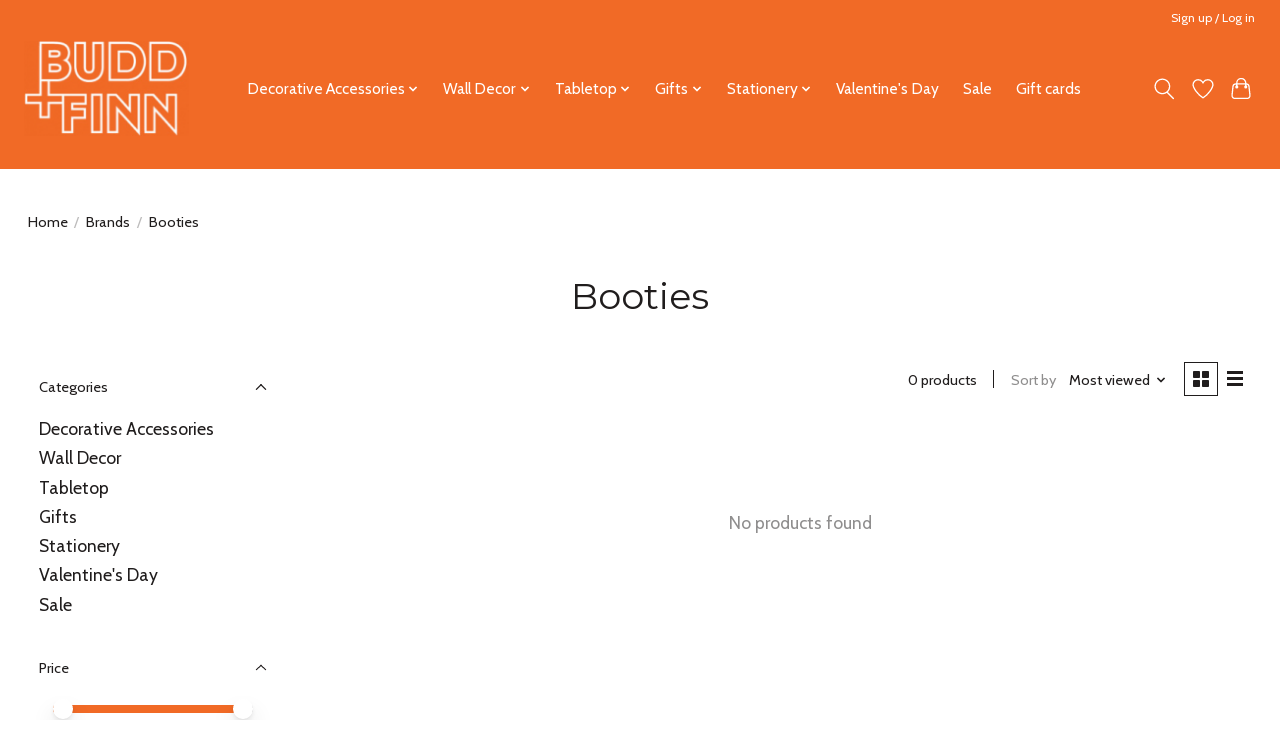

--- FILE ---
content_type: text/javascript;charset=utf-8
request_url: https://www.buddfinn.com/services/stats/pageview.js
body_size: -537
content:
// SEOshop 20-01-2026 17:06:26